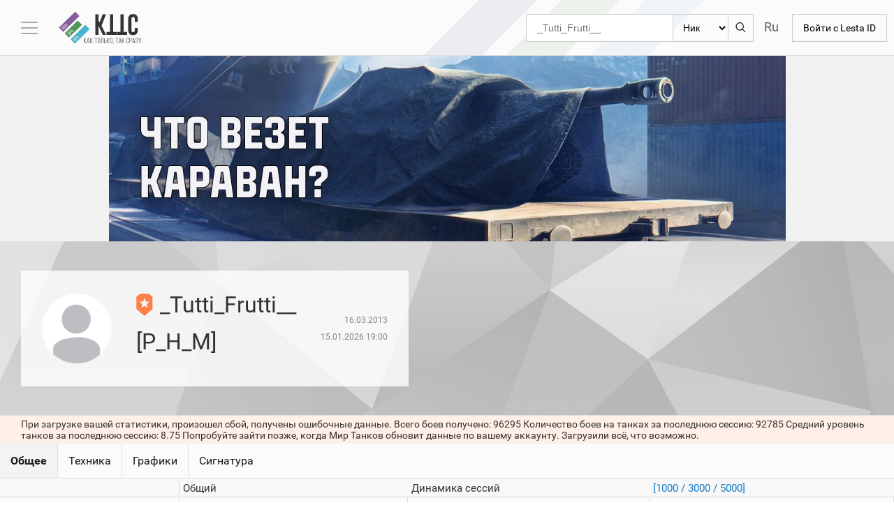

--- FILE ---
content_type: text/html; charset=UTF-8
request_url: https://kttc.ru/wot/ru/statistics/user/update/16426194/
body_size: 308
content:
{"success":true,"message":"\u041f\u0440\u0438 \u0437\u0430\u0433\u0440\u0443\u0437\u043a\u0435 \u0432\u0430\u0448\u0435\u0439 \u0441\u0442\u0430\u0442\u0438\u0441\u0442\u0438\u043a\u0438, \u043f\u0440\u043e\u0438\u0437\u043e\u0448\u0435\u043b \u0441\u0431\u043e\u0439, \u043f\u043e\u043b\u0443\u0447\u0435\u043d\u044b \u043e\u0448\u0438\u0431\u043e\u0447\u043d\u044b\u0435 \u0434\u0430\u043d\u043d\u044b\u0435. \u0412\u0441\u0435\u0433\u043e \u0431\u043e\u0435\u0432 \u043f\u043e\u043b\u0443\u0447\u0435\u043d\u043e: 96295 \u041a\u043e\u043b\u0438\u0447\u0435\u0441\u0442\u0432\u043e \u0431\u043e\u0435\u0432 \u043d\u0430 \u0442\u0430\u043d\u043a\u0430\u0445 \u0437\u0430 \u043f\u043e\u0441\u043b\u0435\u0434\u043d\u044e\u044e \u0441\u0435\u0441\u0441\u0438\u044e: 92785 \u0421\u0440\u0435\u0434\u043d\u0438\u0439 \u0443\u0440\u043e\u0432\u0435\u043d\u044c \u0442\u0430\u043d\u043a\u043e\u0432 \u0437\u0430 \u043f\u043e\u0441\u043b\u0435\u0434\u043d\u044e\u044e \u0441\u0435\u0441\u0441\u0438\u044e: 8.75 \u041f\u043e\u043f\u0440\u043e\u0431\u0443\u0439\u0442\u0435 \u0437\u0430\u0439\u0442\u0438 \u043f\u043e\u0437\u0436\u0435, \u043a\u043e\u0433\u0434\u0430 \u041c\u0438\u0440 \u0422\u0430\u043d\u043a\u043e\u0432 \u043e\u0431\u043d\u043e\u0432\u0438\u0442 \u0434\u0430\u043d\u043d\u044b\u0435 \u043f\u043e \u0432\u0430\u0448\u0435\u043c\u0443 \u0430\u043a\u043a\u0430\u0443\u043d\u0442\u0443. \u0417\u0430\u0433\u0440\u0443\u0437\u0438\u043b\u0438 \u0432\u0441\u0451, \u0447\u0442\u043e \u0432\u043e\u0437\u043c\u043e\u0436\u043d\u043e.","status":4,"last_battle_time":1768503611,"reg_date":1363452865,"city_id":null}

--- FILE ---
content_type: application/javascript
request_url: https://kttc.ru/scripts/chartist/plugin/tooltip/chartist-plugin-tooltip.js
body_size: 8451
content:
(function (root, factory) {
    if (typeof define === 'function' && define.amd) {
        // AMD. Register as an anonymous module.
        define(["chartist"], function (Chartist) {
            return (root.returnExportsGlobal = factory(Chartist));
        });
    } else if (typeof exports === 'object') {
        // Node. Does not work with strict CommonJS, but
        // only CommonJS-like enviroments that support module.exports,
        // like Node.
        module.exports = factory(require("chartist"));
    } else {
        root['Chartist.plugins.tooltips'] = factory(Chartist);
    }
}(this, function (Chartist) {

    /**
     * Chartist.js plugin to display a data label on top of the points in a line chart.
     *
     */
    /* global Chartist */
    (function (window, document, Chartist) {
        'use strict';

        var defaultOptions = {
            currency: undefined,
            currencyFormatCallback: undefined,
            tooltipOffset: {
                x: 0,
                y: -20
            },
            anchorToPoint: false,
            appendToBody: false,
            class: undefined,
            pointClass: 'ct-point'
        };

        Chartist.plugins = Chartist.plugins || {};
        Chartist.plugins.tooltip = function (options) {
            options = Chartist.extend({}, defaultOptions, options);

            return function tooltip(chart) {
                var tooltipSelector = options.pointClass;
                if (chart instanceof Chartist.Bar) {
                    tooltipSelector = 'ct-bar';
                } else if (chart instanceof Chartist.Pie) {
                    // Added support for donut graph
                    if (chart.options.donut) {
                        tooltipSelector = 'ct-slice-donut';
                    } else {
                        tooltipSelector = 'ct-slice-pie';
                    }
                }

                var $chart = chart.container;
                var $toolTip = $chart.querySelector('.chartist-tooltip');

                if (!$toolTip) {
                    $toolTip = document.createElement('div');
                    $toolTip.className = (!options.class) ? 'chartist-tooltip' : 'chartist-tooltip ' + options.class;
                    if (!options.appendToBody) {
                        $chart.appendChild($toolTip);
                    } else {
                        document.body.appendChild($toolTip);
                    }
                }

                var height = $toolTip.offsetHeight;
                var width = $toolTip.offsetWidth;

                hide($toolTip);

                function on(event, selector, callback) {
                    $chart.addEventListener(event, function (e) {
                        if (!selector || hasClass(e.target, selector))
                            callback(e);
                    });
                }

                on('mouseover', tooltipSelector, function (event) {
                    var $point = event.target;
                    var tooltipText = '';

                    var isPieChart = (chart instanceof Chartist.Pie) ? $point : $point.parentNode;
                    var seriesName = (isPieChart) ? $point.parentNode.getAttribute('ct:meta') || $point.parentNode.getAttribute('ct:series-name') : '';
                    var meta = $point.getAttribute('ct:meta') || seriesName || '';
                    var hasMeta = !!meta;
                    var value = $point.getAttribute('ct:value');

                    if (options.transformTooltipTextFnc && typeof options.transformTooltipTextFnc === 'function') {
                        value = options.transformTooltipTextFnc(value);
                    }

                    if (options.tooltipFnc && typeof options.tooltipFnc === 'function') {
                        tooltipText = options.tooltipFnc(meta, value);
                    } else {
                        if (options.metaIsHTML) {
                            var txt = document.createElement('textarea');
                            txt.innerHTML = meta;
                            meta = txt.value;
                        }

                        meta = '<span class="chartist-tooltip-meta">' + meta.replace(/&lt;/g,'<').replace(/&gt;/g,'>').replace(/&amp;/g,'&') + '</span>';

                        if (hasMeta) {
                            tooltipText += meta + '<br>';
                        } else {
                            // For Pie Charts also take the labels into account
                            // Could add support for more charts here as well!
                            if (chart instanceof Chartist.Pie) {
                                var label = next($point, 'ct-label');
                                if (label) {
                                    tooltipText += text(label) + '<br>';
                                }
                            }
                        }

                        /*if (value) {
                            if (options.currency) {
                                if (options.currencyFormatCallback != undefined) {
                                    value = options.currencyFormatCallback(value, options);
                                } else {
                                    value = options.currency + value.replace(/(\d)(?=(\d{3})+(?:\.\d+)?$)/g, '$1,');
                                }
                            }
                            value = '<span class="chartist-tooltip-value">' + value + '</span>';
                            tooltipText += value;
                        }*/
                    }

                    if(tooltipText) {
                        $toolTip.innerHTML = tooltipText;
                        setPosition(event);
                        show($toolTip);

                        // Remember height and width to avoid wrong position in IE
                        height = $toolTip.offsetHeight;
                        width = $toolTip.offsetWidth;
                    }
                });

                on('mouseout', tooltipSelector, function () {
                    hide($toolTip);
                });

                on('mousemove', null, function (event) {
                    if (false === options.anchorToPoint)
                        setPosition(event);
                });

                function setPosition(event) {
                    height = height || $toolTip.offsetHeight;
                    width = width || $toolTip.offsetWidth;
                    var offsetX = - width / 2 + options.tooltipOffset.x
                    var offsetY = - height + options.tooltipOffset.y;
                    var anchorX, anchorY;

                    if (!options.appendToBody) {
                        var box = $chart.getBoundingClientRect();
                        var left = event.pageX - box.left - window.pageXOffset ;
                        var top = event.pageY - box.top - window.pageYOffset ;

                        if (true === options.anchorToPoint && event.target.x2 && event.target.y2) {
                            anchorX = parseInt(event.target.x2.baseVal.value);
                            anchorY = parseInt(event.target.y2.baseVal.value);
                        }

                        $toolTip.style.top = (anchorY || top) + offsetY + 'px';
                        $toolTip.style.left = (anchorX || left) + offsetX + 'px';
                    } else {
                        $toolTip.style.top = event.pageY + offsetY + 'px';
                        $toolTip.style.left = event.pageX + offsetX + 'px';
                    }
                }
            }
        };

        function show(element) {
            if(!hasClass(element, 'tooltip-show')) {
                element.className = element.className + ' tooltip-show';
            }
        }

        function hide(element) {
            var regex = new RegExp('tooltip-show' + '\\s*', 'gi');
            element.className = element.className.replace(regex, '').trim();
        }

        function hasClass(element, className) {
            return (' ' + element.getAttribute('class') + ' ').indexOf(' ' + className + ' ') > -1;
        }

        function next(element, className) {
            do {
                element = element.nextSibling;
            } while (element && !hasClass(element, className));
            return element;
        }

        function text(element) {
            return element.innerText || element.textContent;
        }

    } (window, document, Chartist));

    return Chartist.plugins.tooltips;

}));


--- FILE ---
content_type: application/javascript
request_url: https://kttc.ru/scripts/main.js
body_size: 2717
content:
searchSubmit = function() {
    if ($("#select_what").val() == "") {
        return false;
    }

    var regexp = /[а-яё]/i;
    if(regexp.test($("#select_what").val())) {
        alert(kttc.lang.t("nick_can_not_contain_cyrillic"));
        $("#select_what").val("").focus();
    }
    else {
        window.location.href = $('#search .type').val() + $("#select_what").val() + "/";
    }

    return false;
}

searchCsSubmit = function() {
    var select_what = $.trim($("#select_what").val());

    if (select_what == "") {
        return false;
    }

    if (/^(https?|s?ftp):\/\/(((([a-z]|\d|-|\.|_|~|[\u00A0-\uD7FF\uF900-\uFDCF\uFDF0-\uFFEF])|(%[\da-f]{2})|[!\$&'\(\)\*\+,;=]|:)*@)?(((\d|[1-9]\d|1\d\d|2[0-4]\d|25[0-5])\.(\d|[1-9]\d|1\d\d|2[0-4]\d|25[0-5])\.(\d|[1-9]\d|1\d\d|2[0-4]\d|25[0-5])\.(\d|[1-9]\d|1\d\d|2[0-4]\d|25[0-5]))|((([a-z]|\d|[\u00A0-\uD7FF\uF900-\uFDCF\uFDF0-\uFFEF])|(([a-z]|\d|[\u00A0-\uD7FF\uF900-\uFDCF\uFDF0-\uFFEF])([a-z]|\d|-|\.|_|~|[\u00A0-\uD7FF\uF900-\uFDCF\uFDF0-\uFFEF])*([a-z]|\d|[\u00A0-\uD7FF\uF900-\uFDCF\uFDF0-\uFFEF])))\.)+(([a-z]|[\u00A0-\uD7FF\uF900-\uFDCF\uFDF0-\uFFEF])|(([a-z]|[\u00A0-\uD7FF\uF900-\uFDCF\uFDF0-\uFFEF])([a-z]|\d|-|\.|_|~|[\u00A0-\uD7FF\uF900-\uFDCF\uFDF0-\uFFEF])*([a-z]|[\u00A0-\uD7FF\uF900-\uFDCF\uFDF0-\uFFEF])))\.?)(:\d*)?)(\/((([a-z]|\d|-|\.|_|~|[\u00A0-\uD7FF\uF900-\uFDCF\uFDF0-\uFFEF])|(%[\da-f]{2})|[!\$&'\(\)\*\+,;=]|:|@)+(\/(([a-z]|\d|-|\.|_|~|[\u00A0-\uD7FF\uF900-\uFDCF\uFDF0-\uFFEF])|(%[\da-f]{2})|[!\$&'\(\)\*\+,;=]|:|@)*)*)?)?(\?((([a-z]|\d|-|\.|_|~|[\u00A0-\uD7FF\uF900-\uFDCF\uFDF0-\uFFEF])|(%[\da-f]{2})|[!\$&'\(\)\*\+,;=]|:|@)|[\uE000-\uF8FF]|\/|\?)*)?(#((([a-z]|\d|-|\.|_|~|[\u00A0-\uD7FF\uF900-\uFDCF\uFDF0-\uFFEF])|(%[\da-f]{2})|[!\$&'\(\)\*\+,;=]|:|@)|\/|\?)*)?$/i.test(select_what)) {
        window.location.href = '/csgo/parse/?url=' + select_what;
        return false;
    }

    window.location.href = $("#find_user").val() + select_what;
    return false;
}

searchPubgSubmit = function() {
    var select_what = $.trim($("#select_what").val());

    if (select_what == "") {
        return false;
    }

    window.location.href = "/pubg/user/" + select_what + "/";
    return false;
}


burgerr = function() {
    $('#menu-toggle-btn').toggleClass('active');
    $('#nav').toggleClass('active');
}
$(function () {
    $('#menu-toggle-btn').click(function() {
        burgerr();
    });

    $("header.main").find(".dd").on("click", function(e) {
        if (!$(this).hasClass("active")) {
            e.preventDefault();
        }

        $(this).toggleClass("active").find("ul > li > a").toggleClass("active");

        $("#content_wrapper").bind("click", function() {
            $("header.main").find(".dd.active").toggleClass("active").find("ul > li > a").toggleClass("active");
            $(this).unbind("click");
        });
    });
});

--- FILE ---
content_type: application/javascript
request_url: https://kttc.ru/scripts/chartist/plugin/axistitle/chartist-plugin-axistitle.js
body_size: 4135
content:
(function (root, factory) {
    if (typeof define === 'function' && define.amd) {
        // AMD. Register as an anonymous module.
        define([], function () {
            return (root.returnExportsGlobal = factory());
        });
    } else if (typeof exports === 'object') {
        // Node. Does not work with strict CommonJS, but
        // only CommonJS-like enviroments that support module.exports,
        // like Node.
        module.exports = factory();
    } else {
        root['Chartist.plugins.ctAxisTitle'] = factory();
    }
}(this, function () {

    /**
 * Chartist.js plugin to display a title for 1 or 2 axes.
 * version 0.0.7
 * author: alex stanbury
 */
/* global Chartist */
(function(Chartist) {
    "use strict";

    var axisDefaults = {
      axisTitle: "",
      axisClass: "ct-axis-title",
      offset: {
        x: 0,
        y: 0
      },
      textAnchor: "middle",
      flipTitle: false
    };

    var defaultOptions = {
      axisX: axisDefaults,
      axisY: axisDefaults
    };

    var getTitle = function(title) {
      if (title instanceof Function) {
        return title();
      }
      return title;
    };

    var getClasses = function(classes) {
      if (classes instanceof Function) {
        return classes();
      }
      return classes;
    };

    Chartist.plugins = Chartist.plugins || {};
    Chartist.plugins.ctAxisTitle = function(options) {
      options = Chartist.extend({}, defaultOptions, options);

      return function ctAxisTitle(chart) {
        chart.on("created", function(data) {
          if (!options.axisX.axisTitle && !options.axisY.axisTitle) {
            throw new Error(
              "ctAxisTitle plugin - You must provide at least one axis title"
            );
          } else if (!data.axisX && !data.axisY) {
            throw new Error(
              "ctAxisTitle plugin can only be used on charts that have at least one axis"
            );
          }

          var xPos,
            yPos,
            title,
            chartPadding = Chartist.normalizePadding(data.options.chartPadding); // normalize the padding in case the full padding object was not passed into the options

          //position axis X title
          if (options.axisX.axisTitle && data.axisX) {
            xPos =
              data.axisX.axisLength / 2 +
              data.options.axisY.offset +
              chartPadding.left;

            yPos = chartPadding.top;

            if (data.options.axisY.position === "end") {
              xPos -= data.options.axisY.offset;
            }

            if (data.options.axisX.position === "end") {
              yPos += data.axisY.axisLength;
            }

            title = new Chartist.Svg("text");
            title.addClass(getClasses(options.axisX.axisClass));
            title.text(getTitle(options.axisX.axisTitle));
            title.attr({
              x: xPos + options.axisX.offset.x,
              y: yPos + options.axisX.offset.y,
              "text-anchor": options.axisX.textAnchor
            });

            data.svg.append(title, true);
          }

          //position axis Y title
          if (options.axisY.axisTitle && data.axisY) {
            xPos = 0;

            yPos = data.axisY.axisLength / 2 + chartPadding.top;

            if (data.options.axisX.position === "start") {
              yPos += data.options.axisX.offset;
            }

            if (data.options.axisY.position === "end") {
              xPos = data.axisX.axisLength;
            }

            var transform =
              "rotate(" +
              (options.axisY.flipTitle ? -90 : 90) +
              ", " +
              xPos +
              ", " +
              yPos +
              ")";

            title = new Chartist.Svg("text");
            title.addClass(getClasses(options.axisY.axisClass));
            title.text(getTitle(options.axisY.axisTitle));
            title.attr({
              x: xPos + options.axisY.offset.x,
              y: yPos + options.axisY.offset.y,
              transform: transform,
              "text-anchor": options.axisY.textAnchor
            });
            data.svg.append(title, true);
          }
        });
      };
    };
  })(Chartist);

    return Chartist.plugins.ctAxisTitle;

}));


--- FILE ---
content_type: image/svg+xml
request_url: https://kttc.ru/images/icons/wot/wot_logo.svg
body_size: 488
content:
<?xml version="1.0" encoding="utf-8"?>
<!-- Generator: Adobe Illustrator 26.0.3, SVG Export Plug-In . SVG Version: 6.00 Build 0)  -->
<svg version="1.1" id="Layer_1" xmlns="http://www.w3.org/2000/svg" xmlns:xlink="http://www.w3.org/1999/xlink" x="0px" y="0px"
	 viewBox="0 0 16 21" style="enable-background:new 0 0 16 21;" xml:space="preserve">
<style type="text/css">
	.st0{fill-rule:evenodd;clip-rule:evenodd;fill:#FF5000;}
</style>
<path class="st0" d="M8,21l-7.9-6.6V3.1L3.8,0h8.4l3.7,3.1v11.3L8,21L8,21z M8,11.5l3,1.9l-0.9-3.5l2.8-2.3L9.3,7.4L8,4L6.7,7.4
	L3.1,7.6l2.8,2.3L5,13.4L8,11.5z"/>
</svg>


--- FILE ---
content_type: image/svg+xml
request_url: https://kttc.ru/images/search.svg
body_size: 749
content:
<?xml version="1.0" encoding="utf-8"?>
<!-- Generator: Adobe Illustrator 16.0.0, SVG Export Plug-In . SVG Version: 6.00 Build 0)  -->
<!DOCTYPE svg PUBLIC "-//W3C//DTD SVG 1.1//EN" "http://www.w3.org/Graphics/SVG/1.1/DTD/svg11.dtd">
<svg version="1.1" id="Слой_1" xmlns="http://www.w3.org/2000/svg" xmlns:xlink="http://www.w3.org/1999/xlink" x="0px" y="0px" width="25.083px" height="23.854px" viewBox="0 0 25.083 23.854" enable-background="new 0 0 25.083 23.854" xml:space="preserve"><path fill="#1A1A1A" d="M24.7,22.439l-6.706-6.705c1.352-1.662,2.165-3.776,2.165-6.078c0-5.323-4.34-9.655-9.673-9.655	S0.815,4.332,0.815,9.656c0,5.324,4.338,9.657,9.671,9.657c2.308,0,4.428-0.813,6.093-2.166l6.706,6.707L24.7,22.439z	 M10.486,17.313c-4.23,0-7.671-3.435-7.671-7.657C2.815,5.434,6.256,2,10.486,2c4.231,0,7.673,3.434,7.673,7.655	S14.717,17.313,10.486,17.313z"></path></svg>

--- FILE ---
content_type: image/svg+xml
request_url: https://kttc.ru/images/logo/bg_v2.svg
body_size: 3651
content:
<?xml version="1.0" encoding="utf-8"?>
<!-- Generator: Adobe Illustrator 19.2.0, SVG Export Plug-In . SVG Version: 6.00 Build 0)  -->
<svg version="1.1" id="Слой_1" xmlns="http://www.w3.org/2000/svg" xmlns:xlink="http://www.w3.org/1999/xlink" x="0px" y="0px"
	 viewBox="0 0 1000 1000" style="enable-background:new 0 0 1000 1000;" xml:space="preserve" fill-opacity=".1">
<style type="text/css">
	.st0{fill:#7A5C99;enable-background:new    ;}
	.st1{fill:#73B3CF;enable-background:new    ;}
	.st2{fill:#71568B;enable-background:new    ;}
	.st3{fill:#6799CB;enable-background:new    ;}
	.st4{display:none;fill:#FFFFFF;}
	.st5{font-family:'Lato-Heavy';}
	.st6{font-size:21.6006px;}
	.st7{font-size:57.5796px;}
	.st8{fill:#6B965B;enable-background:new    ;}
	.st9{fill:#648655;enable-background:new    ;}
</style>
<rect x="-92.8" y="376.9" transform="matrix(0.7071 -0.7071 0.7071 0.7071 -258.5368 198.2672)" class="st0" width="405.7" height="68.5"/>
<rect x="-117.9" y="585.8" transform="matrix(0.7071 -0.7071 0.7071 0.7071 -385.1258 310.1328)" class="st1" width="599.4" height="68.2"/>
<rect x="290.5" y="207.6" transform="matrix(0.7071 -0.7071 0.7071 0.7071 -75.2912 289.4877)" class="st0" width="42.7" height="56.1"/>
<rect x="404.6" y="321.8" transform="matrix(0.7071 -0.7071 0.7071 0.7071 -122.5734 403.637)" class="st1" width="42.7" height="55.9"/>
<path class="st2" d="M316.7,270.6c-13.2-13.2-26.4-26.4-39.6-39.6c-15.9,4.2-31.8,8.4-47.7,12.7c16.1,16.1,32.3,32.3,48.4,48.4
	C290.7,284.9,303.7,277.8,316.7,270.6z"/>
<path class="st3" d="M430.4,384.4c-13.1-13.1-26.3-26.3-39.4-39.4c-7.2,12.9-14.3,25.9-21.5,38.8c16.1,16.1,32.1,32.1,48.2,48.2
	C421.9,416.1,426.2,400.3,430.4,384.4z"/>
<path class="st2" d="M376.8,224.2c-10.9-10.9-21.8-21.8-32.6-32.6c-12.5,2.9-25.1,5.8-37.6,8.7c13.3,13.3,26.6,26.6,39.9,39.9
	C356.6,234.9,366.7,229.5,376.8,224.2z"/>
<path class="st3" d="M469.7,317.1c-10.8-10.8-21.7-21.7-32.5-32.5c-5.3,10.1-10.7,20.2-16,30.3c13.2,13.2,26.5,26.5,39.7,39.7
	C463.8,342.1,466.8,329.6,469.7,317.1z"/>
<text transform="matrix(0.5455 0.5455 -0.7071 0.7071 348.2402 282.5374)" class="st4 st5 st6">55%</text>
<text transform="matrix(0.5452 -0.5452 0.7071 0.7071 338.1684 493.17)" class="st4 st5 st7">60%</text>
<rect x="308.5" y="59.2" transform="matrix(0.7071 -0.7071 0.7071 0.7071 84.1833 367.8422)" class="st0" width="355.2" height="46.1"/>
<rect x="400.2" y="215.2" transform="matrix(0.7071 -0.7071 0.7071 0.7071 -44.5399 368.7484)" class="st8" width="45.4" height="45.8"/>
<rect x="377.9" y="95.5" transform="matrix(0.7071 -0.7071 0.7071 0.7071 102.4949 484.2485)" class="st1" width="515.8" height="45.9"/>
<polygon class="st8" points="355.7,370 339.8,354.2 339.8,354.2 291.6,305.9 -66.3,663.7 -18,712 -16,710 -0.2,725.8 "/>
<polygon class="st8" points="400.1,293.8 367.8,261.4 360.6,254.3 330.4,284.4 337.6,291.6 370,324 377.1,331.1 407.3,301 "/>
<path class="st9" d="M377,331c-7.7-7.7-15.5-15.5-23.3-23.3s-15.5-15.5-23.3-23.3c-13,7.1-25.9,14.3-38.9,21.4
	c5.3,5.3,10.5,10.5,15.8,15.8l0,0c5.4,5.4,10.8,10.8,16.2,16.2s10.8,10.8,16.2,16.2l0,0c5.3,5.3,10.5,10.5,15.8,15.8
	C362.8,357,369.9,344,377,331z"/>
<path class="st9" d="M423.3,270.6L423.3,270.6c-5.4-5.4-10.8-10.8-16.2-16.2s-10.8-10.8-16.2-16.2l0,0c-0.1-0.1-0.1-0.1-0.2-0.2
	c-10.1,5.3-20.2,10.6-30.4,15.9c2.5,2.5,4.9,4.9,7.4,7.4c10.8,10.8,21.6,21.6,32.4,32.4c2.5,2.5,4.9,4.9,7.4,7.4
	c5.3-10.1,10.6-20.2,15.9-30.4C423.4,270.8,423.3,270.7,423.3,270.6z"/>
<rect x="383.5" y="65.9" transform="matrix(0.7071 -0.7071 0.7071 0.7071 104.6994 430.4612)" class="st8" width="376.9" height="45.8"/>
<text transform="matrix(0.5452 -0.5452 0.7071 0.7071 269.1972 424.1988)" class="st4 st5 st7">55%</text>
<text transform="matrix(0.5452 -0.5452 0.7071 0.7071 197.4369 350.215)" class="st4 st5 st7">65%</text>
</svg>


--- FILE ---
content_type: application/javascript
request_url: https://kttc.ru/scripts/api/wot/base.js
body_size: 40437
content:
if (typeof kttc == 'undefined') kttc = {};

kttc.createEntity = function(config) {
    if (typeof config['entity'] == 'undefined') {
        throw {message: 'error create entity'};
    }
    var ret = $($.parseHTML('<' + config['entity'] + '></' + config['entity'] + '>'));

    if (typeof config['content'] != 'undefined') {
        ret.html(config['content']);
    }
    if (typeof config['href'] != 'undefined') {
        ret.attr('href', config['href']);
    }
    if (typeof config['target'] != 'undefined') {
        ret.attr('target', config['target']);
    }
    if (typeof config['title'] != 'undefined') {
        ret.attr('title', config['title']);
    }
    if (typeof config['style'] != 'undefined') {
        ret.attr('style', config['style']);
    }
    if (typeof config['class'] != 'undefined') {
        ret.addClass(config['class']);
    }
    if (typeof config['onclick'] != 'undefined') {
        if (typeof config['context'] != 'undefined') {
            ret.on("click", $.proxy(config['onclick'], config['context']));
        }
        else {
            ret.click(config['onclick']);
        }
    }

    return ret;
};

kttc.div = function(config) {
    config.entity = "div";

    return this.createEntity(config);
};
kttc.span = function(config) {
    config.entity = "span";

    return this.createEntity(config);
};
kttc.h1 = function(config) {
    config.entity = "h1";

    return this.createEntity(config);
};
kttc.link = function(config) {
    config.entity = "a";

    return this.createEntity(config);
};

kttc.division = function(a, b) {
    var result = 0;

    if (b != 0) {
        result = a / b;
    }

    return result;
};
kttc.round = function(value, precision, mode) {
    //  discuss at: http://phpjs.org/functions/round/
    // original by: Philip Peterson
    //  revised by: Onno Marsman
    //  revised by: T.Wild
    //  revised by: Rafał Kukawski (http://blog.kukawski.pl/)
    //    input by: Greenseed
    //    input by: meo
    //    input by: William
    //    input by: Josep Sanz (http://www.ws3.es/)
    // bugfixed by: Brett Zamir (http://brett-zamir.me)
    //        note: Great work. Ideas for improvement:
    //        note: - code more compliant with developer guidelines
    //        note: - for implementing PHP constant arguments look at
    //        note: the pathinfo() function, it offers the greatest
    //        note: flexibility & compatibility possible
    //   example 1: round(1241757, -3);
    //   returns 1: 1242000
    //   example 2: round(3.6);
    //   returns 2: 4
    //   example 3: round(2.835, 2);
    //   returns 3: 2.84
    //   example 4: round(1.1749999999999, 2);
    //   returns 4: 1.17
    //   example 5: round(58551.799999999996, 2);
    //   returns 5: 58551.8

    var m, f, isHalf, sgn; // helper variables
    // making sure precision is integer
    precision |= 0;
    m = Math.pow(10, precision);
    value *= m;
    // sign of the number
    sgn = (value > 0) | -(value < 0);
    isHalf = value % 1 === 0.5 * sgn;
    f = Math.floor(value);

    if (isHalf) {
        switch (mode) {
            case 'PHP_ROUND_HALF_DOWN':
                // rounds .5 toward zero
                value = f + (sgn < 0);
                break;
            case 'PHP_ROUND_HALF_EVEN':
                // rouds_5 towards the next even integer
                value = f + (f % 2 * sgn);
                break;
            case 'PHP_ROUND_HALF_ODD':
                // rounds .5 towards the next odd integer
                value = f + !(f % 2);
                break;
            default:
                // rounds .5 away from zero
                value = f + (sgn > 0);
        }
    }

    return (isHalf ? value : Math.round(value)) / m;
};
kttc.date = function(format, timestamp) {
    //  discuss at: http://phpjs.org/functions/date/
    // original by: Carlos R. L. Rodrigues (http://www.jsfromhell.com)
    // original by: gettimeofday
    //    parts by: Peter-Paul Koch (http://www.quirksmode.org/js/beat.html)
    // improved by: Kevin van Zonneveld (http://kevin.vanzonneveld.net)
    // improved by: MeEtc (http://yass.meetcweb.com)
    // improved by: Brad Touesnard
    // improved by: Tim Wiel
    // improved by: Bryan Elliott
    // improved by: David Randall
    // improved by: Theriault
    // improved by: Theriault
    // improved by: Brett Zamir (http://brett-zamir.me)
    // improved by: Theriault
    // improved by: Thomas Beaucourt (http://www.webapp.fr)
    // improved by: JT
    // improved by: Theriault
    // improved by: Rafał Kukawski (http://blog.kukawski.pl)
    // improved by: Theriault
    //    input by: Brett Zamir (http://brett-zamir.me)
    //    input by: majak
    //    input by: Alex
    //    input by: Martin
    //    input by: Alex Wilson
    //    input by: Haravikk
    // bugfixed by: Kevin van Zonneveld (http://kevin.vanzonneveld.net)
    // bugfixed by: majak
    // bugfixed by: Kevin van Zonneveld (http://kevin.vanzonneveld.net)
    // bugfixed by: Brett Zamir (http://brett-zamir.me)
    // bugfixed by: omid (http://phpjs.org/functions/380:380#comment_137122)
    // bugfixed by: Chris (http://www.devotis.nl/)
    //        note: Uses global: php_js to store the default timezone
    //        note: Although the function potentially allows timezone info (see notes), it currently does not set
    //        note: per a timezone specified by date_default_timezone_set(). Implementers might use
    //        note: this.php_js.currentTimezoneOffset and this.php_js.currentTimezoneDST set by that function
    //        note: in order to adjust the dates in this function (or our other date functions!) accordingly
    //   example 1: date('H:m:s \\m \\i\\s \\m\\o\\n\\t\\h', 1062402400);
    //   returns 1: '09:09:40 m is month'
    //   example 2: date('F j, Y, g:i a', 1062462400);
    //   returns 2: 'September 2, 2003, 2:26 am'
    //   example 3: date('Y W o', 1062462400);
    //   returns 3: '2003 36 2003'
    //   example 4: x = date('Y m d', (new Date()).getTime()/1000);
    //   example 4: (x+'').length == 10 // 2009 01 09
    //   returns 4: true
    //   example 5: date('W', 1104534000);
    //   returns 5: '53'
    //   example 6: date('B t', 1104534000);
    //   returns 6: '999 31'
    //   example 7: date('W U', 1293750000.82); // 2010-12-31
    //   returns 7: '52 1293750000'
    //   example 8: date('W', 1293836400); // 2011-01-01
    //   returns 8: '52'
    //   example 9: date('W Y-m-d', 1293974054); // 2011-01-02
    //   returns 9: '52 2011-01-02'

    var that = this;
    var jsdate, f;
    // Keep this here (works, but for code commented-out below for file size reasons)
    // var tal= [];
    var txt_words = [
        'Sun', 'Mon', 'Tues', 'Wednes', 'Thurs', 'Fri', 'Satur',
        'January', 'February', 'March', 'April', 'May', 'June',
        'July', 'August', 'September', 'October', 'November', 'December'
    ];
    // trailing backslash -> (dropped)
    // a backslash followed by any character (including backslash) -> the character
    // empty string -> empty string
    var formatChr = /\\?(.?)/gi;
    var formatChrCb = function(t, s) {
        return f[t] ? f[t]() : s;
    };
    var _pad = function(n, c) {
        n = String(n);
        while (n.length < c) {
            n = '0' + n;
        }
        return n;
    };
    f = {
        // Day
        d : function() {
            // Day of month w/leading 0; 01..31
            return _pad(f.j(), 2);
        },
        D : function() {
            // Shorthand day name; Mon...Sun
            return f.l()
                .slice(0, 3);
        },
        j : function() {
            // Day of month; 1..31
            return jsdate.getDate();
        },
        l : function() {
            // Full day name; Monday...Sunday
            return txt_words[f.w()] + 'day';
        },
        N : function() {
            // ISO-8601 day of week; 1[Mon]..7[Sun]
            return f.w() || 7;
        },
        S : function() {
            // Ordinal suffix for day of month; st, nd, rd, th
            var j = f.j();
            var i = j % 10;
            if (i <= 3 && parseInt((j % 100) / 10, 10) == 1) {
                i = 0;
            }
            return ['st', 'nd', 'rd'][i - 1] || 'th';
        },
        w : function() {
            // Day of week; 0[Sun]..6[Sat]
            return jsdate.getDay();
        },
        z : function() {
            // Day of year; 0..365
            var a = new Date(f.Y(), f.n() - 1, f.j());
            var b = new Date(f.Y(), 0, 1);
            return Math.round((a - b) / 864e5);
        },

        // Week
        W : function() {
            // ISO-8601 week number
            var a = new Date(f.Y(), f.n() - 1, f.j() - f.N() + 3);
            var b = new Date(a.getFullYear(), 0, 4);
            return _pad(1 + Math.round((a - b) / 864e5 / 7), 2);
        },

        // Month
        F : function() {
            // Full month name; January...December
            return txt_words[6 + f.n()];
        },
        m : function() {
            // Month w/leading 0; 01...12
            return _pad(f.n(), 2);
        },
        M : function() {
            // Shorthand month name; Jan...Dec
            return f.F()
                .slice(0, 3);
        },
        n : function() {
            // Month; 1...12
            return jsdate.getMonth() + 1;
        },
        t : function() {
            // Days in month; 28...31
            return (new Date(f.Y(), f.n(), 0))
                .getDate();
        },

        // Year
        L : function() {
            // Is leap year?; 0 or 1
            var j = f.Y();
            return j % 4 === 0 & j % 100 !== 0 | j % 400 === 0;
        },
        o : function() {
            // ISO-8601 year
            var n = f.n();
            var W = f.W();
            var Y = f.Y();
            return Y + (n === 12 && W < 9 ? 1 : n === 1 && W > 9 ? -1 : 0);
        },
        Y : function() {
            // Full year; e.g. 1980...2010
            return jsdate.getFullYear();
        },
        y : function() {
            // Last two digits of year; 00...99
            return f.Y()
                .toString()
                .slice(-2);
        },

        // Time
        a : function() {
            // am or pm
            return jsdate.getHours() > 11 ? 'pm' : 'am';
        },
        A : function() {
            // AM or PM
            return f.a()
                .toUpperCase();
        },
        B : function() {
            // Swatch Internet time; 000..999
            var H = jsdate.getUTCHours() * 36e2;
            // Hours
            var i = jsdate.getUTCMinutes() * 60;
            // Minutes
            // Seconds
            var s = jsdate.getUTCSeconds();
            return _pad(Math.floor((H + i + s + 36e2) / 86.4) % 1e3, 3);
        },
        g : function() {
            // 12-Hours; 1..12
            return f.G() % 12 || 12;
        },
        G : function() {
            // 24-Hours; 0..23
            return jsdate.getHours();
        },
        h : function() {
            // 12-Hours w/leading 0; 01..12
            return _pad(f.g(), 2);
        },
        H : function() {
            // 24-Hours w/leading 0; 00..23
            return _pad(f.G(), 2);
        },
        i : function() {
            // Minutes w/leading 0; 00..59
            return _pad(jsdate.getMinutes(), 2);
        },
        s : function() {
            // Seconds w/leading 0; 00..59
            return _pad(jsdate.getSeconds(), 2);
        },
        u : function() {
            // Microseconds; 000000-999000
            return _pad(jsdate.getMilliseconds() * 1000, 6);
        },

        // Timezone
        e : function() {
            // Timezone identifier; e.g. Atlantic/Azores, ...
            // The following works, but requires inclusion of the very large
            // timezone_abbreviations_list() function.
            /*              return that.date_default_timezone_get();
             */
            throw 'Not supported (see source code of date() for timezone on how to add support)';
        },
        I : function() {
            // DST observed?; 0 or 1
            // Compares Jan 1 minus Jan 1 UTC to Jul 1 minus Jul 1 UTC.
            // If they are not equal, then DST is observed.
            var a = new Date(f.Y(), 0);
            // Jan 1
            var c = Date.UTC(f.Y(), 0);
            // Jan 1 UTC
            var b = new Date(f.Y(), 6);
            // Jul 1
            // Jul 1 UTC
            var d = Date.UTC(f.Y(), 6);
            return ((a - c) !== (b - d)) ? 1 : 0;
        },
        O : function() {
            // Difference to GMT in hour format; e.g. +0200
            var tzo = jsdate.getTimezoneOffset();
            var a = Math.abs(tzo);
            return (tzo > 0 ? '-' : '+') + _pad(Math.floor(a / 60) * 100 + a % 60, 4);
        },
        P : function() {
            // Difference to GMT w/colon; e.g. +02:00
            var O = f.O();
            return (O.substr(0, 3) + ':' + O.substr(3, 2));
        },
        T : function() {
            // Timezone abbreviation; e.g. EST, MDT, ...
            // The following works, but requires inclusion of the very
            // large timezone_abbreviations_list() function.
            /*              var abbr, i, os, _default;
             if (!tal.length) {
             tal = that.timezone_abbreviations_list();
             }
             if (that.php_js && that.php_js.default_timezone) {
             _default = that.php_js.default_timezone;
             for (abbr in tal) {
             for (i = 0; i < tal[abbr].length; i++) {
             if (tal[abbr][i].timezone_id === _default) {
             return abbr.toUpperCase();
             }
             }
             }
             }
             for (abbr in tal) {
             for (i = 0; i < tal[abbr].length; i++) {
             os = -jsdate.getTimezoneOffset() * 60;
             if (tal[abbr][i].offset === os) {
             return abbr.toUpperCase();
             }
             }
             }
             */
            return 'UTC';
        },
        Z : function() {
            // Timezone offset in seconds (-43200...50400)
            return -jsdate.getTimezoneOffset() * 60;
        },

        // Full Date/Time
        c : function() {
            // ISO-8601 date.
            return 'Y-m-d\\TH:i:sP'.replace(formatChr, formatChrCb);
        },
        r : function() {
            // RFC 2822
            return 'D, d M Y H:i:s O'.replace(formatChr, formatChrCb);
        },
        U : function() {
            // Seconds since UNIX epoch
            return jsdate / 1000 | 0;
        }
    };
    this.date = function(format, timestamp) {
        that = this;
        jsdate = (timestamp === undefined ? new Date() : // Not provided
                (timestamp instanceof Date) ? new Date(timestamp) : // JS Date()
                    new Date(timestamp * 1000) // UNIX timestamp (auto-convert to int)
        );
        return format.replace(formatChr, formatChrCb);
    };
    return this.date(format, timestamp);
};
kttc.strtotime = function(text, now) {
    //  discuss at: http://phpjs.org/functions/strtotime/
    //     version: 1109.2016
    // original by: Caio Ariede (http://caioariede.com)
    // improved by: Kevin van Zonneveld (http://kevin.vanzonneveld.net)
    // improved by: Caio Ariede (http://caioariede.com)
    // improved by: A. Matías Quezada (http://amatiasq.com)
    // improved by: preuter
    // improved by: Brett Zamir (http://brett-zamir.me)
    // improved by: Mirko Faber
    //    input by: David
    // bugfixed by: Wagner B. Soares
    // bugfixed by: Artur Tchernychev
    // bugfixed by: Stephan Bösch-Plepelits (http://github.com/plepe)
    //        note: Examples all have a fixed timestamp to prevent tests to fail because of variable time(zones)
    //   example 1: strtotime('+1 day', 1129633200);
    //   returns 1: 1129719600
    //   example 2: strtotime('+1 week 2 days 4 hours 2 seconds', 1129633200);
    //   returns 2: 1130425202
    //   example 3: strtotime('last month', 1129633200);
    //   returns 3: 1127041200
    //   example 4: strtotime('2009-05-04 08:30:00 GMT');
    //   returns 4: 1241425800
    //   example 5: strtotime('2009-05-04 08:30:00+00');
    //   returns 5: 1241425800
    //   example 6: strtotime('2009-05-04 08:30:00+02:00');
    //   returns 6: 1241418600
    //   example 7: strtotime('2009-05-04T08:30:00Z');
    //   returns 7: 1241425800

    var parsed, match, today, year, date, days, ranges, len, times, regex, i, fail = false;

    if (!text) {
        return fail;
    }

    // Unecessary spaces
    text = text.replace(/^\s+|\s+$/g, '')
        .replace(/\s{2,}/g, ' ')
        .replace(/[\t\r\n]/g, '')
        .toLowerCase();

    // in contrast to php, js Date.parse function interprets:
    // dates given as yyyy-mm-dd as in timezone: UTC,
    // dates with "." or "-" as MDY instead of DMY
    // dates with two-digit years differently
    // etc...etc...
    // ...therefore we manually parse lots of common date formats
    match = text.match(
        /^(\d{1,4})([\-\.\/\:])(\d{1,2})([\-\.\/\:])(\d{1,4})(?:\s(\d{1,2}):(\d{2})?:?(\d{2})?)?(?:\s([A-Z]+)?)?$/);

    if (match && match[2] === match[4]) {
        if (match[1] > 1901) {
            switch (match[2]) {
                case '-': {
                    // YYYY-M-D
                    if (match[3] > 12 || match[5] > 31) {
                        return fail;
                    }

                    return new Date(match[1], parseInt(match[3], 10) - 1, match[5],
                            match[6] || 0, match[7] || 0, match[8] || 0, match[9] || 0) / 1000;
                }
                case '.': {
                    // YYYY.M.D is not parsed by strtotime()
                    return fail;
                }
                case '/': {
                    // YYYY/M/D
                    if (match[3] > 12 || match[5] > 31) {
                        return fail;
                    }

                    return new Date(match[1], parseInt(match[3], 10) - 1, match[5],
                            match[6] || 0, match[7] || 0, match[8] || 0, match[9] || 0) / 1000;
                }
            }
        } else if (match[5] > 1901) {
            switch (match[2]) {
                case '-': {
                    // D-M-YYYY
                    if (match[3] > 12 || match[1] > 31) {
                        return fail;
                    }

                    return new Date(match[5], parseInt(match[3], 10) - 1, match[1],
                            match[6] || 0, match[7] || 0, match[8] || 0, match[9] || 0) / 1000;
                }
                case '.': {
                    // D.M.YYYY
                    if (match[3] > 12 || match[1] > 31) {
                        return fail;
                    }

                    return new Date(match[5], parseInt(match[3], 10) - 1, match[1],
                            match[6] || 0, match[7] || 0, match[8] || 0, match[9] || 0) / 1000;
                }
                case '/': {
                    // M/D/YYYY
                    if (match[1] > 12 || match[3] > 31) {
                        return fail;
                    }

                    return new Date(match[5], parseInt(match[1], 10) - 1, match[3],
                            match[6] || 0, match[7] || 0, match[8] || 0, match[9] || 0) / 1000;
                }
            }
        } else {
            switch (match[2]) {
                case '-': {
                    // YY-M-D
                    if (match[3] > 12 || match[5] > 31 || (match[1] < 70 && match[1] > 38)) {
                        return fail;
                    }

                    year = match[1] >= 0 && match[1] <= 38 ? +match[1] + 2000 : match[1];
                    return new Date(year, parseInt(match[3], 10) - 1, match[5],
                            match[6] || 0, match[7] || 0, match[8] || 0, match[9] || 0) / 1000;
                }
                case '.': {
                    // D.M.YY or H.MM.SS
                    if (match[5] >= 70) {
                        // D.M.YY
                        if (match[3] > 12 || match[1] > 31) {
                            return fail;
                        }

                        return new Date(match[5], parseInt(match[3], 10) - 1, match[1],
                                match[6] || 0, match[7] || 0, match[8] || 0, match[9] || 0) / 1000;
                    }
                    if (match[5] < 60 && !match[6]) {
                        // H.MM.SS
                        if (match[1] > 23 || match[3] > 59) {
                            return fail;
                        }

                        today = new Date();
                        return new Date(today.getFullYear(), today.getMonth(), today.getDate(),
                                match[1] || 0, match[3] || 0, match[5] || 0, match[9] || 0) / 1000;
                    }

                    // invalid format, cannot be parsed
                    return fail;
                }
                case '/': {
                    // M/D/YY
                    if (match[1] > 12 || match[3] > 31 || (match[5] < 70 && match[5] > 38)) {
                        return fail;
                    }

                    year = match[5] >= 0 && match[5] <= 38 ? +match[5] + 2000 : match[5];
                    return new Date(year, parseInt(match[1], 10) - 1, match[3],
                            match[6] || 0, match[7] || 0, match[8] || 0, match[9] || 0) / 1000;
                }
                case ':': {
                    // HH:MM:SS
                    if (match[1] > 23 || match[3] > 59 || match[5] > 59) {
                        return fail;
                    }

                    today = new Date();
                    return new Date(today.getFullYear(), today.getMonth(), today.getDate(),
                            match[1] || 0, match[3] || 0, match[5] || 0) / 1000;
                }
            }
        }
    }

    // other formats and "now" should be parsed by Date.parse()
    if (text === 'now') {
        return now === null || isNaN(now) ? new Date()
            .getTime() / 1000 | 0 : now | 0;
    }
    if (!isNaN(parsed = Date.parse(text))) {
        return parsed / 1000 | 0;
    }
    // Browsers != Chrome have problems parsing ISO 8601 date strings, as they do
    // not accept lower case characters, space, or shortened time zones.
    // Therefore, fix these problems and try again.
    // Examples:
    //   2015-04-15 20:33:59+02
    //   2015-04-15 20:33:59z
    //   2015-04-15t20:33:59+02:00
    if (match = text.match(
            /^([0-9]{4}-[0-9]{2}-[0-9]{2})[ t]([0-9]{2}:[0-9]{2}:[0-9]{2}(\.[0-9]+)?)([\+-][0-9]{2}(:[0-9]{2})?|z)/)) {
        // fix time zone information
        if (match[4] == 'z') {
            match[4] = 'Z';
        } else if (match[4].match(/^([\+-][0-9]{2})$/)) {
            match[4] = match[4] + ':00';
        }

        if (!isNaN(parsed = Date.parse(match[1] + 'T' + match[2] + match[4]))) {
            return parsed / 1000 | 0;
        }
    }

    date = now ? new Date(now * 1000) : new Date();
    days = {
        'sun' : 0,
        'mon' : 1,
        'tue' : 2,
        'wed' : 3,
        'thu' : 4,
        'fri' : 5,
        'sat' : 6
    };
    ranges = {
        'yea' : 'FullYear',
        'mon' : 'Month',
        'day' : 'Date',
        'hou' : 'Hours',
        'min' : 'Minutes',
        'sec' : 'Seconds'
    };

    function lastNext(type, range, modifier) {
        var diff, day = days[range];

        if (typeof day !== 'undefined') {
            diff = day - date.getDay();

            if (diff === 0) {
                diff = 7 * modifier;
            } else if (diff > 0 && type === 'last') {
                diff -= 7;
            } else if (diff < 0 && type === 'next') {
                diff += 7;
            }

            date.setDate(date.getDate() + diff);
        }
    }

    function process(val) {
        var splt = val.split(' '), // Todo: Reconcile this with regex using \s, taking into account browser issues with split and regexes
            type = splt[0],
            range = splt[1].substring(0, 3),
            typeIsNumber = /\d+/.test(type),
            ago = splt[2] === 'ago',
            num = (type === 'last' ? -1 : 1) * (ago ? -1 : 1);

        if (typeIsNumber) {
            num *= parseInt(type, 10);
        }

        if (ranges.hasOwnProperty(range) && !splt[1].match(/^mon(day|\.)?$/i)) {
            return date['set' + ranges[range]](date['get' + ranges[range]]() + num);
        }

        if (range === 'wee') {
            return date.setDate(date.getDate() + (num * 7));
        }

        if (type === 'next' || type === 'last') {
            lastNext(type, range, num);
        } else if (!typeIsNumber) {
            return false;
        }

        return true;
    }

    times = '(years?|months?|weeks?|days?|hours?|minutes?|min|seconds?|sec' +
        '|sunday|sun\\.?|monday|mon\\.?|tuesday|tue\\.?|wednesday|wed\\.?' +
        '|thursday|thu\\.?|friday|fri\\.?|saturday|sat\\.?)';
    regex = '([+-]?\\d+\\s' + times + '|' + '(last|next)\\s' + times + ')(\\sago)?';

    match = text.match(new RegExp(regex, 'gi'));
    if (!match) {
        return fail;
    }

    for (i = 0, len = match.length; i < len; i++) {
        if (!process(match[i])) {
            return fail;
        }
    }

    // ECMAScript 5 only
    // if (!match.every(process))
    //    return false;

    return (date.getTime() / 1000);
};
kttc.number_format = function(number, decimals, dec_point, thousands_sep) {
    //  discuss at: http://phpjs.org/functions/number_format/
    // original by: Jonas Raoni Soares Silva (http://www.jsfromhell.com)
    // improved by: Kevin van Zonneveld (http://kevin.vanzonneveld.net)
    // improved by: davook
    // improved by: Brett Zamir (http://brett-zamir.me)
    // improved by: Brett Zamir (http://brett-zamir.me)
    // improved by: Theriault
    // improved by: Kevin van Zonneveld (http://kevin.vanzonneveld.net)
    // bugfixed by: Michael White (http://getsprink.com)
    // bugfixed by: Benjamin Lupton
    // bugfixed by: Allan Jensen (http://www.winternet.no)
    // bugfixed by: Howard Yeend
    // bugfixed by: Diogo Resende
    // bugfixed by: Rival
    // bugfixed by: Brett Zamir (http://brett-zamir.me)
    //  revised by: Jonas Raoni Soares Silva (http://www.jsfromhell.com)
    //  revised by: Luke Smith (http://lucassmith.name)
    //    input by: Kheang Hok Chin (http://www.distantia.ca/)
    //    input by: Jay Klehr
    //    input by: Amir Habibi (http://www.residence-mixte.com/)
    //    input by: Amirouche
    //   example 1: number_format(1234.56);
    //   returns 1: '1,235'
    //   example 2: number_format(1234.56, 2, ',', ' ');
    //   returns 2: '1 234,56'
    //   example 3: number_format(1234.5678, 2, '.', '');
    //   returns 3: '1234.57'
    //   example 4: number_format(67, 2, ',', '.');
    //   returns 4: '67,00'
    //   example 5: number_format(1000);
    //   returns 5: '1,000'
    //   example 6: number_format(67.311, 2);
    //   returns 6: '67.31'
    //   example 7: number_format(1000.55, 1);
    //   returns 7: '1,000.6'
    //   example 8: number_format(67000, 5, ',', '.');
    //   returns 8: '67.000,00000'
    //   example 9: number_format(0.9, 0);
    //   returns 9: '1'
    //  example 10: number_format('1.20', 2);
    //  returns 10: '1.20'
    //  example 11: number_format('1.20', 4);
    //  returns 11: '1.2000'
    //  example 12: number_format('1.2000', 3);
    //  returns 12: '1.200'
    //  example 13: number_format('1 000,50', 2, '.', ' ');
    //  returns 13: '100 050.00'
    //  example 14: number_format(1e-8, 8, '.', '');
    //  returns 14: '0.00000001'

    number = (number + '')
        .replace(/[^0-9+\-Ee.]/g, '');
    var n = !isFinite(+number) ? 0 : +number,
        prec = !isFinite(+decimals) ? 0 : Math.abs(decimals),
        sep = (typeof thousands_sep === 'undefined') ? ',' : thousands_sep,
        dec = (typeof dec_point === 'undefined') ? '.' : dec_point,
        s = '',
        toFixedFix = function(n, prec) {
            var k = Math.pow(10, prec);
            return '' + (Math.round(n * k) / k)
                    .toFixed(prec);
        };
    // Fix for IE parseFloat(0.55).toFixed(0) = 0;
    s = (prec ? toFixedFix(n, prec) : '' + Math.round(n))
        .split('.');
    if (s[0].length > 3) {
        s[0] = s[0].replace(/\B(?=(?:\d{3})+(?!\d))/g, sep);
    }
    if ((s[1] || '')
            .length < prec) {
        s[1] = s[1] || '';
        s[1] += new Array(prec - s[1].length + 1)
            .join('0');
    }
    return s.join(dec);
};
kttc.serialize = function(mixed_value) {
    //  discuss at: http://phpjs.org/functions/serialize/
    // original by: Arpad Ray (mailto:arpad@php.net)
    // improved by: Dino
    // improved by: Le Torbi (http://www.letorbi.de/)
    // improved by: Kevin van Zonneveld (http://kevin.vanzonneveld.net/)
    // bugfixed by: Andrej Pavlovic
    // bugfixed by: Garagoth
    // bugfixed by: Russell Walker (http://www.nbill.co.uk/)
    // bugfixed by: Jamie Beck (http://www.terabit.ca/)
    // bugfixed by: Kevin van Zonneveld (http://kevin.vanzonneveld.net/)
    // bugfixed by: Ben (http://benblume.co.uk/)
    // bugfixed by: Codestar (http://codestarlive.com/)
    //    input by: DtTvB (http://dt.in.th/2008-09-16.string-length-in-bytes.html)
    //    input by: Martin (http://www.erlenwiese.de/)
    //        note: We feel the main purpose of this function should be to ease the transport of data between php & js
    //        note: Aiming for PHP-compatibility, we have to translate objects to arrays
    //   example 1: serialize(['Kevin', 'van', 'Zonneveld']);
    //   returns 1: 'a:3:{i:0;s:5:"Kevin";i:1;s:3:"van";i:2;s:9:"Zonneveld";}'
    //   example 2: serialize({firstName: 'Kevin', midName: 'van', surName: 'Zonneveld'});
    //   returns 2: 'a:3:{s:9:"firstName";s:5:"Kevin";s:7:"midName";s:3:"van";s:7:"surName";s:9:"Zonneveld";}'

    var val, key, okey,
        ktype = '',
        vals = '',
        count = 0,
        _utf8Size = function(str) {
            var size = 0,
                i = 0,
                l = str.length,
                code = '';
            for (i = 0; i < l; i++) {
                code = str.charCodeAt(i);
                if (code < 0x0080) {
                    size += 1;
                } else if (code < 0x0800) {
                    size += 2;
                } else {
                    size += 3;
                }
            }
            return size;
        },
        _getType = function(inp) {
            var match, key, cons, types, type = typeof inp;

            if (type === 'object' && !inp) {
                return 'null';
            }

            if (type === 'object') {
                if (!inp.constructor) {
                    return 'object';
                }
                cons = inp.constructor.toString();
                match = cons.match(/(\w+)\(/);
                if (match) {
                    cons = match[1].toLowerCase();
                }
                types = ['boolean', 'number', 'string', 'array'];
                for (key in types) {
                    if (cons === types[key]) {
                        type = types[key];
                        break;
                    }
                }
            }
            return type;
        },
        type = _getType(mixed_value);

    switch (type) {
        case 'function':
            val = '';
            break;
        case 'boolean':
            val = 'b:' + (mixed_value ? '1' : '0');
            break;
        case 'number':
            val = (Math.round(mixed_value) === mixed_value ? 'i' : 'd') + ':' + mixed_value;
            break;
        case 'string':
            val = 's:' + _utf8Size(mixed_value) + ':"' + mixed_value + '"';
            break;
        case 'array':
        case 'object':
            val = 'a';
            /*
             if (type === 'object') {
             var objname = mixed_value.constructor.toString().match(/(\w+)\(\)/);
             if (objname == undefined) {
             return;
             }
             objname[1] = this.serialize(objname[1]);
             val = 'O' + objname[1].substring(1, objname[1].length - 1);
             }
             */

            for (key in mixed_value) {
                if (mixed_value.hasOwnProperty(key)) {
                    ktype = _getType(mixed_value[key]);
                    if (ktype === 'function') {
                        continue;
                    }

                    okey = (key.match(/^[0-9]+$/) ? parseInt(key, 10) : key);
                    vals += this.serialize(okey) + this.serialize(mixed_value[key]);
                    count++;
                }
            }
            val += ':' + count + ':{' + vals + '}';
            break;
        case 'undefined':
        // Fall-through
        default:
            // if the JS object has a property which contains a null value, the string cannot be unserialized by PHP
            val = 'N';
            break;
    }
    if (type !== 'object' && type !== 'array') {
        val += ';';
    }
    return val;
};
kttc.unserialize =  function(data) {
    //  discuss at: http://phpjs.org/functions/unserialize/
    // original by: Arpad Ray (mailto:arpad@php.net)
    // improved by: Pedro Tainha (http://www.pedrotainha.com)
    // improved by: Kevin van Zonneveld (http://kevin.vanzonneveld.net)
    // improved by: Kevin van Zonneveld (http://kevin.vanzonneveld.net)
    // improved by: Chris
    // improved by: James
    // improved by: Le Torbi
    // improved by: Eli Skeggs
    // bugfixed by: dptr1988
    // bugfixed by: Kevin van Zonneveld (http://kevin.vanzonneveld.net)
    // bugfixed by: Brett Zamir (http://brett-zamir.me)
    //  revised by: d3x
    //    input by: Brett Zamir (http://brett-zamir.me)
    //    input by: Martin (http://www.erlenwiese.de/)
    //    input by: kilops
    //    input by: Jaroslaw Czarniak
    //        note: We feel the main purpose of this function should be to ease the transport of data between php & js
    //        note: Aiming for PHP-compatibility, we have to translate objects to arrays
    //   example 1: unserialize('a:3:{i:0;s:5:"Kevin";i:1;s:3:"van";i:2;s:9:"Zonneveld";}');
    //   returns 1: ['Kevin', 'van', 'Zonneveld']
    //   example 2: unserialize('a:3:{s:9:"firstName";s:5:"Kevin";s:7:"midName";s:3:"van";s:7:"surName";s:9:"Zonneveld";}');
    //   returns 2: {firstName: 'Kevin', midName: 'van', surName: 'Zonneveld'}

    var that = this,
        utf8Overhead = function(chr) {
            // http://phpjs.org/functions/unserialize:571#comment_95906
            var code = chr.charCodeAt(0);
            if (  code < 0x0080
                || 0x00A0 <= code && code <= 0x00FF
                || [338,339,352,353,376,402,8211,8212,8216,8217,8218,8220,8221,8222,8224,8225,8226,8230,8240,8364,8482].indexOf(code)!=-1)
            {
                return 0;
            }
            if (code < 0x0800) {
                return 1;
            }
            return 2;
        };
    error = function(type, msg, filename, line) {
        throw new that.window[type](msg, filename, line);
    };
    read_until = function(data, offset, stopchr) {
        var i = 2,
            buf = [],
            chr = data.slice(offset, offset + 1);

        while (chr != stopchr) {
            if ((i + offset) > data.length) {
                error('Error', 'Invalid');
            }
            buf.push(chr);
            chr = data.slice(offset + (i - 1), offset + i);
            i += 1;
        }
        return [buf.length, buf.join('')];
    };
    read_chrs = function(data, offset, length) {
        var i, chr, buf;

        buf = [];
        for (i = 0; i < length; i++) {
            chr = data.slice(offset + (i - 1), offset + i);
            buf.push(chr);
            length -= utf8Overhead(chr);
        }
        return [buf.length, buf.join('')];
    };
    _unserialize = function(data, offset) {
        var dtype, dataoffset, keyandchrs, keys, contig,
            length, array, readdata, readData, ccount,
            stringlength, i, key, kprops, kchrs, vprops,
            vchrs, value, chrs = 0,
            typeconvert = function(x) {
                return x;
            };

        if (!offset) {
            offset = 0;
        }
        dtype = (data.slice(offset, offset + 1))
            .toLowerCase();

        dataoffset = offset + 2;

        switch (dtype) {
            case 'i':
                typeconvert = function(x) {
                    return parseInt(x, 10);
                };
                readData = read_until(data, dataoffset, ';');
                chrs = readData[0];
                readdata = readData[1];
                dataoffset += chrs + 1;
                break;
            case 'b':
                typeconvert = function(x) {
                    return parseInt(x, 10) !== 0;
                };
                readData = read_until(data, dataoffset, ';');
                chrs = readData[0];
                readdata = readData[1];
                dataoffset += chrs + 1;
                break;
            case 'd':
                typeconvert = function(x) {
                    return parseFloat(x);
                };
                readData = read_until(data, dataoffset, ';');
                chrs = readData[0];
                readdata = readData[1];
                dataoffset += chrs + 1;
                break;
            case 'n':
                readdata = null;
                break;
            case 's':
                ccount = read_until(data, dataoffset, ':');
                chrs = ccount[0];
                stringlength = ccount[1];
                dataoffset += chrs + 2;

                readData = read_chrs(data, dataoffset + 1, parseInt(stringlength, 10));
                chrs = readData[0];
                readdata = readData[1];
                dataoffset += chrs + 2;
                if (chrs != parseInt(stringlength, 10) && chrs != readdata.length) {
                    error('SyntaxError', 'String length mismatch');
                }
                break;
            case 'a':
                readdata = {};

                keyandchrs = read_until(data, dataoffset, ':');
                chrs = keyandchrs[0];
                keys = keyandchrs[1];
                dataoffset += chrs + 2;

                length = parseInt(keys, 10);
                contig = true;

                for (i = 0; i < length; i++) {
                    kprops = _unserialize(data, dataoffset);
                    kchrs = kprops[1];
                    key = kprops[2];
                    dataoffset += kchrs;

                    vprops = _unserialize(data, dataoffset);
                    vchrs = vprops[1];
                    value = vprops[2];
                    dataoffset += vchrs;

                    if (key !== i)
                        contig = false;

                    readdata[key] = value;
                }

                if (contig) {
                    array = new Array(length);
                    for (i = 0; i < length; i++)
                        array[i] = readdata[i];
                    readdata = array;
                }

                dataoffset += 1;
                break;
            default:
                error('SyntaxError', 'Unknown / Unhandled data type(s): ' + dtype);
                break;
        }
        return [dtype, dataoffset - offset, typeconvert(readdata)];
    };

    return _unserialize((data + ''), 0)[2];
};
kttc.array_fill = function(start_index, num, mixed_val) {
    var key, tmp_arr = {};

    if (!isNaN(start_index) && !isNaN(num)) {
        for (key = 0; key < num; key++) {
            tmp_arr[(key + start_index)] = mixed_val;
        }
    }

    return tmp_arr;
}

kttc.toHHMM = function (sec) {
    if (typeof sec == 'undefined' || sec == "" || sec == null) {
        return 0;
    }

    var sec_num = parseInt(sec, 10);
    var hours   = Math.floor(sec_num / 3600);
    var minutes = Math.floor((sec_num - (hours * 3600)) / 60);

    if (hours   < 10) {hours   = hours;}
    if (minutes < 10) {minutes = minutes;}

    var time = '';

    if (hours != 0) {
        time += hours + kttc.lang.t("short_time_hour") + ' ';
    }

    time += minutes + kttc.lang.t("short_time_minute");

    return time;
};
